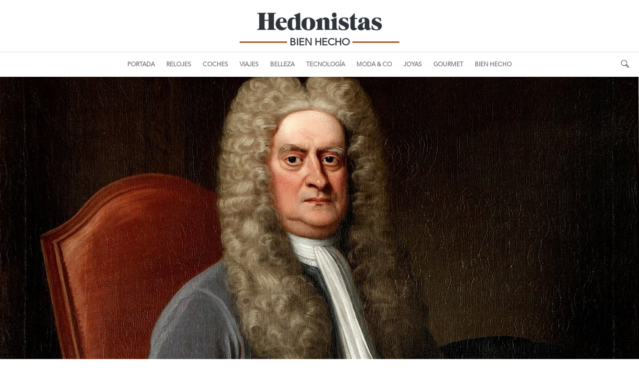

--- FILE ---
content_type: text/html; charset=utf-8
request_url: http://www.hedonistas.com/bien-hecho/isaac-newton-el-fisico-entre-los-fisicos
body_size: 16486
content:
<!doctype html>
<!--[if lt IE 7]><html class="no-js lt-ie9 lt-ie8 lt-ie7" lang=""><![endif]-->
<!--[if IE 7]><html class="no-js lt-ie9 lt-ie8" lang=""><![endif]-->
<!--[if IE 8]><html class="no-js lt-ie9" lang=""><![endif]-->
<html lang="es">
<head>
  <meta charset="utf-8"/>
  <title>Isaac Newton, el físico entre los físicos</title>
  <meta name="description" content="Newton ha sido uno de los científicos más famosos e importantes de toda la historia, un hombre peculiar que dedicó su vida por completo al estudio y que..."/>
  <meta name="robots" content="all"/>
  <link rel="shortcut icon" href="http://www.hedonistas.com/favicon.ico" type="image/x-icon"/>
  <link rel="canonical" href="http://www.hedonistas.com/bien-hecho/isaac-newton-el-fisico-entre-los-fisicos"/>
  <link rel="alternate" type="application/rss+xml" href="http://feeds.ontecnia.com/hedonistascom" title="RSS Hedonistas"/>
  <script  type="text/javascript">var NSHedonistas = NSHedonistas || {};NSHedonistas.cmd = NSHedonistas.cmd || [];</script >
  <meta property="fb:admin" content="1001445186"/>
  <meta property="og:locale" content="es_ES"/>
  <meta property="og:type" content="article"/>
  <meta property="og:title" content="Isaac Newton, el físico entre los físicos"/>
  <meta property="og:url" content="http://www.hedonistas.com/bien-hecho/isaac-newton-el-fisico-entre-los-fisicos"/>
  <meta property="og:image" content="http://imag.hedonistas.com/articulos/retrato-de-isaac-newton.jpg"/>
  <meta property="og:description" content="Newton ha sido uno de los científicos más famosos e importantes de toda la historia, un hombre peculiar que dedicó su vida por completo al estudio y que esquivó una vida de terrateniente para terminar sentando las bases de la ciencia moderna."/>
  <meta name="twitter:site" content="@HedonistasMag"/>
  <meta name="twitter:card" content="summary"/>
  <meta name="twitter:title" content="Isaac Newton, el físico entre los físicos"/>
  <meta name="twitter:url" content="http://www.hedonistas.com/bien-hecho/isaac-newton-el-fisico-entre-los-fisicos"/>
  <meta name="twitter:image" content="http://imag.hedonistas.com/articulos/retrato-de-isaac-newton.jpg"/>
  <meta name="twitter:description" content="Newton ha sido uno de los científicos más famosos e importantes de toda la historia, un hombre peculiar que dedicó su vida por completo al estudio y que esquivó una vida de terrateniente para terminar sentando las bases de la ciencia moderna."/>
  <meta http-equiv="X-UA-Compatible" content="IE=edge,chrome=1" />
  <meta name="viewport" content="width=device-width, initial-scale=1" />
  <link rel="apple-touch-icon" href="http://static.hedonistas.com/apple-touch-icon.png" />
  <style>@charset 'UTF-8';@-ms-viewport{
  width: device-width;
}@font-face{
  font-family: 'Avenir Next LT Pro Regular';
  font-weight: 400;
  font-style: normal;

  src: local('Avenir Next LT Pro Regular'),url(http://static.hedonistas.com/css/webfonts/AvenirNextLTPro-Regular.woff) format('woff');
}@font-face{
  font-family: Hedonistas;
  font-weight: 400;
  font-style: normal;

  src: url(http://static.hedonistas.com/css/webfonts/Grouch.eot?#iefix) format('embedded-opentype'),url(http://static.hedonistas.com/css/webfonts/Grouch.woff) format('woff'),url(http://static.hedonistas.com/css/webfonts/Grouch.ttf) format('truetype'),url(http://static.hedonistas.com/css/webfonts/Grouch.svg#Grouch) format('svg');
}@-ms-viewport{
  width: device-width;
}@font-face{
  font-family: 'Avenir Next LT Pro Regular';
  font-weight: 400;
  font-style: normal;

  src: local('Avenir Next LT Pro Regular'),url(http://static.hedonistas.com/css/webfonts/AvenirNextLTPro-Regular.woff) format('woff');
}@font-face{
  font-family: Hedonistas;
  font-weight: 400;
  font-style: normal;

  src: url(http://static.hedonistas.com/css/webfonts/Grouch.eot?#iefix) format('embedded-opentype'),url(http://static.hedonistas.com/css/webfonts/Grouch.woff) format('woff'),url(http://static.hedonistas.com/css/webfonts/Grouch.ttf) format('truetype'),url(http://static.hedonistas.com/css/webfonts/Grouch.svg#Grouch) format('svg');
}@-ms-viewport{
  width: device-width;
}@font-face{
  font-family: 'Avenir Next LT Pro Regular';
  font-weight: 400;
  font-style: normal;

  src: local('Avenir Next LT Pro Regular'),url(http://static.hedonistas.com/css/webfonts/AvenirNextLTPro-Regular.woff) format('woff');
}@font-face{
  font-family: Hedonistas;
  font-weight: 400;
  font-style: normal;

  src: url(http://static.hedonistas.com/css/webfonts/Grouch.eot?#iefix) format('embedded-opentype'),url(http://static.hedonistas.com/css/webfonts/Grouch.woff) format('woff'),url(http://static.hedonistas.com/css/webfonts/Grouch.ttf) format('truetype'),url(http://static.hedonistas.com/css/webfonts/Grouch.svg#Grouch) format('svg');
}@media only screen and (max-width:320px){
  body.post .intro-header + .image-credits{
    position: relative;

    margin-top: -10px;
  }body .navbar .navbar-brand{
    top: 4px!important;

    background-size: 150px!important;
  }
}h1,
h2,
ul{
  margin-bottom: 10px;
}@-ms-viewport{
  width: device-width;
}@font-face{
  font-family: 'Avenir Next LT Pro Regular';
  font-weight: 400;
  font-style: normal;

  src: local('Avenir Next LT Pro Regular'),url(http://static.hedonistas.com/css/webfonts/AvenirNextLTPro-Regular.woff) format('woff');
}@font-face{
  font-family: Hedonistas;
  font-weight: 400;
  font-style: normal;

  src: url(http://static.hedonistas.com/css/webfonts/Grouch.eot?#iefix) format('embedded-opentype'),url(http://static.hedonistas.com/css/webfonts/Grouch.woff) format('woff'),url(http://static.hedonistas.com/css/webfonts/Grouch.ttf) format('truetype'),url(http://static.hedonistas.com/css/webfonts/Grouch.svg#Grouch) format('svg');
}@media only screen and (max-width:767px){
  .ads-container{
    min-height: 20px;
  }.ads-container .ad{
    min-height: 90px;
  }.navbar .navbar-container{
    border-bottom: none!important;
  }body.post .intro-header + .image-credits{
    margin-bottom: 0;
  }.breadcrumb{
    font-size: 12px;

    margin-top: 12px;
  }.navbar{
    background: #2c3138;
  }.navbar .navbar-collapse{
    border: none;
    box-shadow: none;
  }.navbar button.navbar-toggle{
    border: none;
  }.navbar button.navbar-toggle .icon-bar{
    background: #ffffff;
  }
}@media only screen and (max-width:320px){
  body.post .intro-header + .image-credits{
    position: relative;

    margin-top: -10px;
  }body .navbar .navbar-brand{
    top: 4px!important;

    background-size: 150px!important;
  }.social-container .facebook,
  .social-container .instagram,
  .social-container .twitter{
    margin: 0 15px;
  }
}@-ms-viewport{
  width: device-width;
}@font-face{
  font-family: 'Avenir Next LT Pro Regular';
  font-weight: 400;
  font-style: normal;

  src: local('Avenir Next LT Pro Regular'),url(http://static.hedonistas.com/css/webfonts/AvenirNextLTPro-Regular.woff) format('woff');
}@font-face{
  font-family: Hedonistas;
  font-weight: 400;
  font-style: normal;

  src: url(http://static.hedonistas.com/css/webfonts/Grouch.eot?#iefix) format('embedded-opentype'),url(http://static.hedonistas.com/css/webfonts/Grouch.woff) format('woff'),url(http://static.hedonistas.com/css/webfonts/Grouch.ttf) format('truetype'),url(http://static.hedonistas.com/css/webfonts/Grouch.svg#Grouch) format('svg');
}@media (max-width:767px){
  .main-container{
    padding-top: 78px;
  }.main-container .main-content,
  .navbar-container{
    left: 0;
  }.main-content{
    padding-top: 0!important;
  }.navbar .navbar-brand{
    position: relative;
    top: 0;

    height: 50px;
    margin: 0 auto!important;

    background: url(http://static.hedonistas.com/css/img/logo-white.png) center 18px no-repeat!important;
    background-size: 80%!important;
  }.navbar .nav-content .navbar-collapse{
    padding: 0;

    background: #2c2c2c;
  }.navbar .nav-content .navbar-collapse ul.navbar-nav .nav-logo{
    width: 100%;
    height: 80px;
    margin: 0 auto;

    text-align: center;

    background: url(http://static.hedonistas.com/css/img/logo-white.png) center center no-repeat;
    background-size: 200px;
  }.navbar .nav-content .navbar-collapse ul.navbar-nav .navbar-form{
    position: relative;

    padding: 10px 0;

    border-bottom: 1px solid #6c6c6c!important;
  }.navbar .nav-content .navbar-collapse ul.navbar-nav .navbar-form .form-group{
    position: relative;
    right: 0;

    float: left;

    margin-left: 12px;
  }.navbar .nav-content .navbar-collapse ul.navbar-nav .navbar-form .form-control{
    display: block!important;
    float: left;
    overflow: hidden;

    width: 300px;

    text-align: left;
    text-transform: uppercase;

    color: #ffffff!important;
    border: none;
    background: 0 0;
  }.navbar .nav-content .navbar-collapse ul.navbar-nav .navbar-form .form-control::-webkit-input-placeholder{
    color: #ffffff;
  }.navbar .nav-content .navbar-collapse ul.navbar-nav .navbar-form .form-control:-moz-placeholder{
    color: #ffffff;
  }.navbar .nav-content .navbar-collapse ul.navbar-nav .navbar-form .form-control::-moz-placeholder{
    color: #ffffff;
  }.navbar .nav-content .navbar-collapse ul.navbar-nav .navbar-form .form-control:-ms-input-placeholder{
    color: #ffffff;
  }.navbar .nav-content .navbar-collapse ul.navbar-nav .navbar-form .btn-search{
    position: absolute;
    top: 6px;
    right: 12px;

    width: 22px;

    background: url(http://static.hedonistas.com/css/img/ico_search_inv.png) no-repeat;
  }.navbar .nav-content .navbar-collapse ul.navbar-nav li{
    padding: 0;

    text-align: left;

    border-bottom: 1px solid #6c6c6c;
  }.navbar .nav-content .navbar-collapse ul.navbar-nav li a{
    margin: 10px 0;
    padding: 10px 0 10px 10px;

    color: #ffffff;
    text-shadow: none;
  }.navbar .nav-content .navbar-collapse ul.navbar-nav li a.cat-belleza{
    border-left: 3px solid #df7989!important;
    background: 0 0!important;
  }.navbar .nav-content .navbar-collapse ul.navbar-nav li a.cat-coches{
    border-left: 3px solid #eb4842!important;
    background: 0 0!important;
  }.navbar .nav-content .navbar-collapse ul.navbar-nav li a.cat-gourmet{
    border-left: 3px solid #b4802e!important;
    background: 0 0!important;
  }.navbar .nav-content .navbar-collapse ul.navbar-nav li a.cat-joyas{
    border-left: 3px solid #a42eb4!important;
    background: 0 0!important;
  }.navbar .nav-content .navbar-collapse ul.navbar-nav li a.cat-moda-y-co{
    border-left: 3px solid #55bfc5!important;
    background: 0 0!important;
  }.navbar .nav-content .navbar-collapse ul.navbar-nav li a.cat-relojes{
    border-left: 3px solid #2eb458!important;
    background: 0 0!important;
  }.navbar .nav-content .navbar-collapse ul.navbar-nav li a.cat-tecnologia{
    border-left: 3px solid #2e6ab4!important;
    background: 0 0!important;
  }.navbar .nav-content .navbar-collapse ul.navbar-nav li a.cat-viajes{
    border-left: 3px solid #8bdf79!important;
    background: 0 0!important;
  }.navbar .nav-content .navbar-container .navbar-toggle{
    position: relative;
    z-index: 95;
    top: 27px;
    left: 20px;

    float: left;

    margin: 0;
    padding: 0;
  }.navbar .nav-content .navbar-container .navbar-toggle .icon-bar{
    width: 28px;
    height: 4px;

    border-radius: 200px!important;
  }.navbar .nav-content .navbar-collapse{
    position: fixed;
    z-index: 100;
    top: 0;
    left: -100%;

    overflow: auto;

    width: 80%;
    min-width: 0;
    height: 100%;
    max-height: 100%;
    margin: 0;
    padding-left: 0;
  }.navbar .nav-content .navbar-collapse .navbar-nav{
    width: 100%;
    min-width: 0;
    margin: 0;
  }.navbar .nav-content .navbar-collapse .navbar-nav > li{
    display: block;
  }.navbar .nav-content .navbar-collapse .navbar-form{
    overflow: hidden;

    width: 100%;
    margin: 8px 0;

    text-align: center;
  }.navbar .nav-content .navbar-collapse .navbar-form .form-control{
    text-align: center;
  }
}@media only screen and (max-width:320px){
  body .category-line + .category-name span.category-name-span{
    font-size: 13px!important;
  }body.post .intro-header + .image-credits{
    position: relative;

    margin-top: -10px;
  }body .navbar .navbar-brand{
    top: 4px!important;

    background-size: 150px!important;
  }body .category-line{
    font-size: 13px;

    width: 160px;
  }
}h1,
h2{
  font-family: inherit;
  font-weight: 500;
  line-height: 1.1;

  margin-top: 20px;
  margin-bottom: 10px;

  color: inherit;
}h2{
  font-size: 30px;
}@-ms-viewport{
  width: device-width;
}@font-face{
  font-family: 'Avenir Next LT Pro Regular';
  font-weight: 400;
  font-style: normal;

  src: local('Avenir Next LT Pro Regular'),url(http://static.hedonistas.com/css/webfonts/AvenirNextLTPro-Regular.woff) format('woff');
}@font-face{
  font-family: Hedonistas;
  font-weight: 400;
  font-style: normal;

  src: url(http://static.hedonistas.com/css/webfonts/Grouch.eot?#iefix) format('embedded-opentype'),url(http://static.hedonistas.com/css/webfonts/Grouch.woff) format('woff'),url(http://static.hedonistas.com/css/webfonts/Grouch.ttf) format('truetype'),url(http://static.hedonistas.com/css/webfonts/Grouch.svg#Grouch) format('svg');
}.main-container .main-content h2.subheading{
  font-size: 14px!important;

  display: inline;

  color: #7d7d7d;
}body.post article .subheading{
  font-family: 'Noticia Text','Times New Roman',Times,serif;
  font-size: 18px;
  line-height: 24px;

  margin: 10px 0;

  color: #656565;
}body.post article .article-text p{
  margin-bottom: 40px;
}body.post article .article-text{
  font-size: 18px;
  line-height: 28px;

  color: #525252;
}

/* JWPLAYER */
/* 7896 */
body.post article .article-text .jwplayer{
  margin-bottom: 20px;
}

body.post .social-share{
  float: left;

  width: 100%;
  margin: 10px 0 20px;

  color: #ffffff;
}body.post .social-share .ss{
  display: block;
  float: left;

  width: 130px;
  height: 35px;
  margin: 0 5px 5px 0;
}body.post .social-share .ss .share{
  font-size: 12px;
  line-height: 37px;

  position: relative;
  top: 0;
  left: 0;

  display: block;

  width: 100%;
  height: 100%;
  padding-left: 20px;

  text-align: center;

  color: #ffffff;
}body.post .social-share .facebook{
  background: url(http://static.hedonistas.com/css/img/social/facebook.png) 15px center no-repeat #3b5998;
  background-size: 10px;
}body.post .social-share .twitter{
  background: url(http://static.hedonistas.com/css/img/social/twitter.png) 12px center no-repeat #00aced;
  background-size: 25px;
}body.post .social-share .pinterest{
  background: url(http://static.hedonistas.com/css/img/social/pinterest.png) 12px center no-repeat #cb2027;
  background-size: 14px;
}body.post .total-shares{
  font-size: 12px;

  position: relative;

  padding: 0 15px;

  color: #ffffff;
  background: #cccccc;
}body.post .total-shares span{
  position: absolute;

  display: inline-block;
}body.post .total-shares .number{
  font-size: 21px;

  top: 5px;
  left: 10px;

  display: block;

  min-width: 40px;

  text-align: center;
}body.post .total-shares .text{
  top: 10px;
  right: 6px;
}@-ms-viewport{
  width: device-width;
}@font-face{
  font-family: 'Avenir Next LT Pro Regular';
  font-weight: 400;
  font-style: normal;

  src: local('Avenir Next LT Pro Regular'),url(http://static.hedonistas.com/css/webfonts/AvenirNextLTPro-Regular.woff) format('woff');
}@font-face{
  font-family: Hedonistas;
  font-weight: 400;
  font-style: normal;

  src: url(http://static.hedonistas.com/css/webfonts/Grouch.eot?#iefix) format('embedded-opentype'),url(http://static.hedonistas.com/css/webfonts/Grouch.woff) format('woff'),url(http://static.hedonistas.com/css/webfonts/Grouch.ttf) format('truetype'),url(http://static.hedonistas.com/css/webfonts/Grouch.svg#Grouch) format('svg');
}.form-control,
article,
header,
nav{
  display: block;
}.form-control,
body{
  background-color: #ffffff;
}.navbar-toggle,
a{
  background-color: transparent;
}@media only screen and (max-width:480px){
  body.post .intro-header + .image-credits{
    position: relative;

    margin-top: -10px;
  }body .navbar .navbar-brand{
    top: 0;

    background-position: center 23px!important;
    background-size: 220px!important;
  }body.post .intro-header{
    overflow: hidden;

    height: 47vw;
    margin-bottom: 20px;
  }body.post article .article-title{
    font-size: 24px;

    letter-spacing: -1px;
  }
}.breadcrumb,
.nav{
  list-style: none;
}.navbar-fixed-top .navbar-collapse{
  max-height: 340px;
}*,
:after,
:before{
  -webkit-box-sizing: border-box;
     -moz-box-sizing: border-box;
          box-sizing: border-box;
}html{
  font-family: sans-serif;
  font-size: 10px;

  -webkit-text-size-adjust: 100%;
      -ms-text-size-adjust: 100%;
}button,
h1,
input{
  font-family: inherit;
}a{
  text-decoration: none;

  color: #337ab7;
}h1{
  margin: .67em 0;
}img{
  vertical-align: middle;

  border: 0;
}button,
input{
  font: inherit;

  margin: 0;

  color: inherit;
}button{
  overflow: visible;

  text-transform: none;

  -webkit-appearance: button;
}button::-moz-focus-inner,
input::-moz-focus-inner{
  padding: 0;

  border: 0;
}body{
  font-family: 'Avenir Next LT Pro Regular',Arial,Helvetica,sans-serif;
  font-size: 14px;
  line-height: 1.42857143;

  margin: 0;

  color: #333333;
}.form-control,
.navbar-toggle{
  background-image: none;
}button,
input{
  font-size: inherit;
  line-height: inherit;
}.sr-only{
  position: absolute;

  overflow: hidden;
  clip: rect(0,0,0,0);

  width: 1px;
  height: 1px;
  margin: -1px;
  padding: 0;

  border: 0;
}.col-md-10,
.nav > li,
.nav > li > a,
.navbar{
  position: relative;
}.col-md-10,
.container{
  padding-right: 15px;
  padding-left: 15px;
}h1,
ul{
  margin-bottom: 10px;
}h1{
  font-size: 36px;
  font-weight: 500;
  line-height: 1.1;

  margin-top: 20px;

  color: inherit;
}p{
  margin: 0 0 10px;
}ul{
  margin-top: 0;
}ul ul{
  margin-bottom: 0;
}.container{
  margin-right: auto;
  margin-left: auto;
}@media (min-width:768px){
  .container{
    width: 750px;
  }
}@media (min-width:992px){
  .container{
    width: 970px;
  }
}@media (min-width:1200px){
  .container{
    width: 1170px;
  }
}.row{
  margin-right: -15px;
  margin-left: -15px;
}.col-md-10{
  min-height: 1px;
}@media (min-width:992px){
  .col-md-10{
    float: left;

    width: 83.33333333%;
  }.col-md-offset-1{
    margin-left: 8.33333333%;
  }
}.form-control{
  font-size: 14px;
  line-height: 1.42857143;

  width: 100%;
  height: 34px;
  padding: 6px 12px;

  color: #555555;
  border: 1px solid #cccccc;
  border-radius: 4px;
  -webkit-box-shadow: inset 0 1px 1px rgba(0,0,0,.075);
          box-shadow: inset 0 1px 1px rgba(0,0,0,.075);
}.form-control::-moz-placeholder{
  opacity: 1;
  color: #999999;
}.form-control:-ms-input-placeholder{
  color: #999999;
}.form-control::-webkit-input-placeholder{
  color: #999999;
}.form-group{
  margin-bottom: 15px;
}.collapse{
  display: none;
  visibility: hidden;
}.collapse.in,
.nav > li,
.nav > li > a{
  display: block;
}.collapse.in{
  visibility: visible;
}.nav{
  margin-bottom: 0;
  padding-left: 0;
}.nav > li > a{
  padding: 10px 15px;
}.navbar,
.navbar-toggle{
  border: 1px solid transparent;
}.navbar-form{
  border-bottom: 1px solid transparent;
}.navbar{
  min-height: 50px;
  margin-bottom: 20px;
}.navbar-collapse{
  overflow-x: visible;

  padding-right: 15px;
  padding-left: 15px;

  border-top: 1px solid transparent;
  -webkit-box-shadow: inset 0 1px 0 rgba(255,255,255,.1);
          box-shadow: inset 0 1px 0 rgba(255,255,255,.1);

  -webkit-overflow-scrolling: touch;
}.navbar-collapse.in{
  overflow-y: auto;
}@media (min-width:768px){
  .navbar{
    border-radius: 4px;
  }.navbar-collapse{
    width: auto;

    border-top: 0;
    -webkit-box-shadow: none;
            box-shadow: none;
  }.navbar-collapse.collapse{
    display: block!important;
    visibility: visible!important;
    overflow: visible!important;

    height: auto!important;
    padding-bottom: 0;
  }.navbar-collapse.in{
    overflow-y: visible;
  }.navbar-fixed-top .navbar-collapse{
    padding-right: 0;
    padding-left: 0;
  }.navbar-fixed-top{
    border-radius: 0;
  }
}@media (max-device-width:480px)and (orientation:landscape){
  .navbar-fixed-top .navbar-collapse{
    max-height: 200px;
  }
}.navbar-fixed-top{
  position: fixed;
  z-index: 1030;
  top: 0;
  right: 0;
  left: 0;

  border-width: 0 0 1px;
}.navbar-brand{
  font-size: 18px;
  line-height: 20px;

  float: left;

  height: 50px;
  padding: 15px;
}.navbar-toggle{
  position: relative;

  float: right;

  margin-top: 8px;
  margin-right: 15px;
  margin-bottom: 8px;
  padding: 9px 10px;

  border-radius: 4px;
}.navbar-toggle .icon-bar{
  display: block;

  width: 22px;
  height: 2px;

  border-radius: 1px;
}.navbar-toggle .icon-bar + .icon-bar{
  margin-top: 4px;
}.navbar-nav{
  margin: 7.5px -15px;
}.navbar-nav > li > a{
  line-height: 20px;

  padding-top: 10px;
  padding-bottom: 10px;
}@media (min-width:768px){
  .navbar-toggle{
    display: none;
  }.navbar-nav{
    float: left;

    margin: 0;
  }.navbar-nav > li{
    float: left;
  }.navbar-nav > li > a{
    padding-top: 15px;
    padding-bottom: 15px;
  }
}.navbar-form{
  margin: 8px -15px;
  padding: 10px 15px;

  border-top: 1px solid transparent;
  -webkit-box-shadow: inset 0 1px 0 rgba(255,255,255,.1),0 1px 0 rgba(255,255,255,.1);
          box-shadow: inset 0 1px 0 rgba(255,255,255,.1),0 1px 0 rgba(255,255,255,.1);
}@media (min-width:768px){
  .navbar-form .form-group{
    display: inline-block;

    margin-bottom: 0;

    vertical-align: middle;
  }.navbar-form .form-control{
    display: inline-block;

    width: auto;

    vertical-align: middle;
  }.navbar-form{
    width: auto;
    margin-right: 0;
    margin-left: 0;
    padding-top: 0;
    padding-bottom: 0;

    border: 0;
    -webkit-box-shadow: none;
            box-shadow: none;
  }.navbar-right{
    float: right!important;

    margin-right: -15px;
  }
}@media (max-width:767px){
  .navbar-form .form-group{
    margin-bottom: 5px;
  }
}.navbar-default{
  border-color: #e7e7e7;
  background-color: #f8f8f8;
}.navbar-default .navbar-brand,
.navbar-default .navbar-nav > li > a{
  color: #777777;
}.navbar-default .navbar-toggle{
  border-color: #dddddd;
}.navbar-default .navbar-toggle .icon-bar{
  background-color: #888888;
}.navbar-default .navbar-collapse,
.navbar-default .navbar-form{
  border-color: #e7e7e7;
}.breadcrumb{
  margin-bottom: 20px;
  padding: 8px 15px;

  border-radius: 4px;
  background-color: #f5f5f5;
}.container:after,
.container:before,
.nav:after,
.nav:before,
.navbar-collapse:after,
.navbar-collapse:before,
.navbar:after,
.navbar:before,
.row:after,
.row:before{
  display: table;

  content: ' ';
}.container:after,
.nav:after,
.navbar-collapse:after,
.navbar:after,
.row:after{
  clear: both;
}.visible-sm-block,
.visible-xs-block{
  display: none!important;
}@-ms-viewport{
  width: device-width;
}@media (max-width:767px){
  .visible-xs-block{
    display: block!important;
  }
}@media (min-width:768px)and (max-width:991px){
  .visible-sm-block{
    display: block!important;
  }
}@font-face{
  font-family: 'Avenir Next LT Pro Regular';
  font-weight: 400;
  font-style: normal;

  src: local('Avenir Next LT Pro Regular'),url(http://static.hedonistas.com/css/webfonts/AvenirNextLTPro-Regular.woff) format('woff');
}@font-face{
  font-family: Hedonistas;
  font-weight: 400;
  font-style: normal;

  src: url(http://static.hedonistas.com/css/webfonts/Grouch.eot?#iefix) format('embedded-opentype'),url(http://static.hedonistas.com/css/webfonts/Grouch.woff) format('woff'),url(http://static.hedonistas.com/css/webfonts/Grouch.ttf) format('truetype'),url(http://static.hedonistas.com/css/webfonts/Grouch.svg#Grouch) format('svg');
}.navbar,
:focus,
form.navbar-form{
  box-shadow: none!important;
}@media (min-width:768px) and (max-width:991px){
  body .container{
    width: 750px;
  }
}@media (min-width:992px) and (max-width:1199px){
  body .container{
    width: 970px;
  }
}@media (min-width:1200px){
  body .container{
    width: 1170px;
  }
}.navbar{
  margin: 0 auto!important;

  border: none!important;
  -webkit-border-radius: 0;
     -moz-border-radius: 0;
          border-radius: 0;
  background-image: none!important;

      -ms-border-radius: 0;
       -o-border-radius: 0;
}.navbar .navbar-container{
  width: 100%;
  height: 80px;

  text-align: center!important;

  color: #2c3138;
  border-bottom: 1px solid #e2e2e2;
}.navbar .navbar-container .navbar-brand{
  line-height: 60px;

  display: block;
  float: none;

  max-width: 390px;
  height: 67px;
  margin: 25px auto 0;

  text-align: center!important;
  text-indent: -9997px;
}.navbar .navbar-nav{
  display: inline-block;
  float: none;
}.navbar .navbar-collapse{
  text-align: center;

  border-top: 0;
}form.navbar-form{
  padding-top: 0;

  border: none!important;
}body .breadcrumb{
  font-size: 14px;

  margin: 10px 0 20px;
  padding: 0;

  color: #f07060;
  border-radius: 4px;
  background-color: transparent;
}@media (max-width:767px){
  body .breadcrumb{
    margin-top: 12px;
  }
}body .breadcrumb a{
  color: #f07060;
}body input,
body input.form-control{
  resize: none;

  -webkit-border-radius: 0;
     -moz-border-radius: 0;
          border-radius: 0;

  -webkit-appearance: none!important;
      -ms-border-radius: 0;
       -o-border-radius: 0;
}body .category-line{
  width: 320px;
  height: 3px;
  margin: 8px auto 0;

  background: #b3b3b3;
}body .category-line + .category-name{
  display: block!important;

  margin: -15px auto 0;
}body .category-line + .category-name span.category-name-span{
  font-size: 20px;
  font-weight: 700;
  line-height: 31px;

  display: inline;

  margin: 0;
  padding: 0 5px;

  text-transform: uppercase;

  color: #2c3138;
  background: #ffffff;
}body .notification.cookie{
  font-size: 9px;

  position: fixed;
  z-index: 99999999;
  bottom: 0;
  left: 0;

  width: 100%;
  margin: 0 auto;
  padding: 10px;

  color: #eeeeee;
  background: #17222e;
}body .notification.cookie p{
  margin: 0;
}.social-container{
  display: table;

  width: 100%;
  margin: 0 auto;
  padding: 20px 0;

  text-align: center;
}body .notification.cookie p a{
  color: rgba(255,192,0,.85);
}body a{
  text-decoration: none!important;

  color: #333333;
}:focus{
  outline: 0!important;
}.social-container .facebook,
.social-container .instagram,
.social-container .twitter{
  display: inline-block;

  width: 30px;
  height: 30px;
  margin: 0 20px;

  opacity: 1;
  background-position: center!important;
}.social-container a{
  display: block;

  width: 100%;
  height: 100%;
}.social-container .twitter a{
  background: url(http://static.hedonistas.com/css/img/social/twitter.png) 0 2px no-repeat!important;
  background-size: 25px!important;
}.social-container .facebook a{
  background: url(http://static.hedonistas.com/css/img/social/facebook.png) center no-repeat!important;
  background-size: 12px!important;
}.social-container .instagram a{
  background: url(http://static.hedonistas.com/css/img/social/instagram.png) center no-repeat!important;
  background-size: 25px!important;
}.author{
  font-family: 'Noticia Text','Times New Roman',Times,serif;
}.cat-belleza{
  color: #ffffff;
  background: #df7989!important;
}.cat-bien-hecho{
  color: #ffffff;
  background: #b4592e!important;
}.cat-coches{
  color: #ffffff;
  background: #eb4842!important;
}.cat-gourmet{
  color: #ffffff;
  background: #b4802e!important;
}.cat-joyas{
  color: #ffffff;
  background: #a42eb4!important;
}.cat-moda-y-co{
  color: #ffffff;
  background: #55bfc5!important;
}.cat-relojes{
  color: #ffffff;
  background: #2eb458!important;
}.cat-tecnologia{
  color: #ffffff;
  background: #2e6ab4!important;
}.cat-viajes{
  color: #ffffff;
  background: #8bdf79!important;
}.navbar{
  background: #ffffff;
}.navbar .navbar-brand{
  background: url(http://static.hedonistas.com/css/img/logo.png) center 0 no-repeat;
  background-size: 98%;
}.navbar form.navbar-form{
  position: absolute;
  right: 0;
}.navbar form.navbar-form .form-group{
  position: absolute;
  top: 0;
  right: 40px;
}.navbar form.navbar-form .form-group .form-control{
  z-index: 2;

  width: 0;
  height: 30px;
  margin-right: 20px;
  padding: 0;

  border: 1px solid transparent;
  border-radius: 0!important;

  -webkit-appearance: none!important;
}.navbar form.navbar-form .btn-search{
  position: relative;

  display: inline-block;

  width: 20px;
  height: 40px;
  margin: 7px 20px 0 0;

  border: none;
  background: url(http://static.hedonistas.com/css/img/ico_search.png) 4px 0 no-repeat;
  background-size: 80%;
}.navbar ul.navbar-nav{
  font-size: 13px;

  width: 100%;
  height: 49px;
  margin: 0;

  text-align: center;
  text-transform: uppercase;
}.navbar ul.navbar-nav li{
  font-size: 12px;

  display: inline-block;
  float: none;

  padding: 0 10px;
}.navbar ul.navbar-nav li a{
  font-weight: 700;

  padding: 15px 0;

  background-color: transparent!important;
  text-shadow: none!important;
}.main-container{
  overflow: hidden;

  margin: 0 auto;
  padding-top: 70px;
}.main-container .main-content{
  position: relative;
  left: 0;

  padding-top: 64px;
}.navbar-container{
  position: relative;
  left: 0;
}@media (max-width:767px){
  .main-container{
    padding-top: 78px;
  }.main-container .main-content,
  .navbar-container{
    left: 0;
  }.main-content{
    padding-top: 0!important;
  }.navbar .navbar-brand{
    position: relative;
    top: 0;

    height: 50px;
    margin: 0 auto!important;

    background: url(http://static.hedonistas.com/css/img/logo-white.png) center 18px no-repeat!important;
    background-size: 80%!important;
  }.navbar .nav-content .navbar-collapse{
    padding: 0;

    background: #2c2c2c;
  }.navbar .nav-content .navbar-collapse ul.navbar-nav .nav-logo{
    width: 100%;
    height: 80px;
    margin: 0 auto;

    text-align: center;

    background: url(http://static.hedonistas.com/css/img/logo-white.png) center center no-repeat;
    background-size: 200px;
  }.navbar .nav-content .navbar-collapse ul.navbar-nav .navbar-form{
    position: relative;

    padding: 10px 0;

    border-bottom: 1px solid #6c6c6c!important;
  }.navbar .nav-content .navbar-collapse ul.navbar-nav .navbar-form .form-group{
    position: relative;
    right: 0;

    float: left;

    margin-left: 12px;
  }.navbar .nav-content .navbar-collapse ul.navbar-nav .navbar-form .form-control{
    display: block!important;
    float: left;
    overflow: hidden;

    width: 300px;

    text-align: left;
    text-transform: uppercase;

    color: #ffffff!important;
    border: none;
    background: 0 0;
  }.navbar .nav-content .navbar-collapse ul.navbar-nav .navbar-form .form-control::-webkit-input-placeholder{
    color: #ffffff;
  }.navbar .nav-content .navbar-collapse ul.navbar-nav .navbar-form .form-control:-moz-placeholder{
    color: #ffffff;
  }.navbar .nav-content .navbar-collapse ul.navbar-nav .navbar-form .form-control::-moz-placeholder{
    color: #ffffff;
  }.navbar .nav-content .navbar-collapse ul.navbar-nav .navbar-form .form-control:-ms-input-placeholder{
    color: #ffffff;
  }.navbar .nav-content .navbar-collapse ul.navbar-nav .navbar-form .btn-search{
    position: absolute;
    top: 6px;
    right: 12px;

    width: 22px;

    background: url(http://static.hedonistas.com/css/img/ico_search_inv.png) no-repeat;
  }.navbar .nav-content .navbar-collapse ul.navbar-nav li{
    padding: 0;

    text-align: left;

    border-bottom: 1px solid #6c6c6c;
  }.navbar .nav-content .navbar-collapse ul.navbar-nav li.social-container{
    position: relative;
    top: 20px;

    width: 100%;
    margin: 0 auto;

    border-bottom: none;
  }.navbar .nav-content .navbar-collapse ul.navbar-nav li.social-container ul{
    width: 100%;
    margin: 0 auto;
    padding: 0;

    list-style: none!important;

    text-align: center;
  }.navbar .nav-content .navbar-collapse ul.navbar-nav li.social-container ul li{
    border-bottom: none!important;
  }.navbar .nav-content .navbar-collapse ul.navbar-nav li.social-container ul li a{
    display: block;

    width: 100%;
    height: 100%;
  }.navbar .nav-content .navbar-collapse ul.navbar-nav li.social-container ul .facebook,
  .navbar .nav-content .navbar-collapse ul.navbar-nav li.social-container ul .instagram,
  .navbar .nav-content .navbar-collapse ul.navbar-nav li.social-container ul .twitter{
    margin: 0 10px;
  }.navbar .nav-content .navbar-collapse ul.navbar-nav li a{
    margin: 10px 0;
    padding: 10px 0 10px 10px;

    color: #ffffff;
    text-shadow: none;
  }.navbar .nav-content .navbar-collapse ul.navbar-nav li a.cat-belleza{
    border-left: 3px solid #df7989!important;
    background: 0 0!important;
  }.navbar .nav-content .navbar-collapse ul.navbar-nav li a.cat-bien-hecho{
    border-left: 3px solid #b4592e!important;
    background: 0 0!important;
  }.navbar .nav-content .navbar-collapse ul.navbar-nav li a.cat-coches{
    border-left: 3px solid #eb4842!important;
    background: 0 0!important;
  }.navbar .nav-content .navbar-collapse ul.navbar-nav li a.cat-gourmet{
    border-left: 3px solid #b4802e!important;
    background: 0 0!important;
  }.navbar .nav-content .navbar-collapse ul.navbar-nav li a.cat-joyas{
    border-left: 3px solid #a42eb4!important;
    background: 0 0!important;
  }.navbar .nav-content .navbar-collapse ul.navbar-nav li a.cat-moda-y-co{
    border-left: 3px solid #55bfc5!important;
    background: 0 0!important;
  }.navbar .nav-content .navbar-collapse ul.navbar-nav li a.cat-relojes{
    border-left: 3px solid #2eb458!important;
    background: 0 0!important;
  }.navbar .nav-content .navbar-collapse ul.navbar-nav li a.cat-tecnologia{
    border-left: 3px solid #2e6ab4!important;
    background: 0 0!important;
  }.navbar .nav-content .navbar-collapse ul.navbar-nav li a.cat-viajes{
    border-left: 3px solid #8bdf79!important;
    background: 0 0!important;
  }.navbar .nav-content .navbar-container .navbar-toggle{
    position: relative;
    z-index: 95;
    top: 27px;
    left: 20px;

    float: left;

    margin: 0;
    padding: 0;
  }.navbar .nav-content .navbar-container .navbar-toggle .icon-bar{
    width: 28px;
    height: 4px;

    border-radius: 200px!important;
  }.navbar .nav-content .navbar-collapse{
    position: fixed;
    z-index: 100;
    top: 0;
    left: -100%;

    overflow: auto;

    width: 80%;
    min-width: 0;
    height: 100%;
    max-height: 100%;
    margin: 0;
    padding-left: 0;
  }.navbar .nav-content .navbar-collapse .navbar-nav{
    width: 100%;
    min-width: 0;
    margin: 0;
  }.navbar .nav-content .navbar-collapse .navbar-nav > li{
    display: block;
  }.navbar .nav-content .navbar-collapse .navbar-form{
    overflow: hidden;

    width: 100%;
    margin: 8px 0;

    text-align: center;
  }.navbar .nav-content .navbar-collapse .navbar-form .form-control{
    text-align: center;
  }
}body.post{
  font-size: 18px;

  color: #404040;
}body.post .intro-header{
  margin-bottom: 50px;
  padding-top: 2px;

  background: center center no-repeat;
  -webkit-background-size: cover;
     -moz-background-size: cover;
       -o-background-size: cover;
          background-size: cover;
}body.post .intro-header + .image-credits{
  font-size: 12px;

  margin-top: -25px;
  margin-bottom: 30px;

  color: #ababab;
}@media (min-width:768px) and (max-width:991px){
  body.post .intro-header + .image-credits{
    margin-bottom: 15px;
  }
}body.post .intro-header img{
  width: 100%;
  height: auto;
}body.post article .article-title{
  font-family: Hedonistas,Arial,Helvetica,sans-serif;
  font-size: 52px;

  margin: 0 0 20px;

  letter-spacing: -2px;
}body.post article .meta{
  margin: 10px 0;
}body.post article .meta .tag{
  font-size: 11px;
  line-height: 18px;

  display: inline-block;
  float: left;

  margin-right: 10px;
  padding: 2px 10px 0;

  text-transform: uppercase;
}body.post article .meta .author-date{
  display: table;

  width: 100%;
  padding-top: 12px;
}body.post article .meta .author{
  font-size: 14px;

  display: inline-block;

  margin: 0 10px 0 0;
}body.post article .meta .date{
  font-size: 12px;

  display: inline-block;

  color: #595959;
}@media only screen and (min-width:768px){
  body.post .ads-container{
    min-height: 20px;
  }body.post .ads-container .ad{
    min-height: 90px;
  }
}body.post:not(.marcas) .navbar-brand{
  width: 250px!important;
  height: 50px!important;

  background-size: 250px!important;
}@media (max-width:320px){
  body.post:not(.marcas) .navbar .navbar-brand{
    background-size: 150px!important;
  }
}@media (max-width:479px) and (min-width:321px){
  body.post:not(.marcas) .navbar .navbar-brand{
    background-size: 220px!important;
  }
}@media (max-width:479px){
  body.post:not(.marcas) .navbar .navbar-brand{
    background-position-y: 15px!important;
  }
}@media (min-width:480px) and (max-width:767px){
  body.post:not(.marcas) .navbar .navbar-brand{
    background-position-y: 10px!important;
  }
}@media only screen and (min-width:1280px){
  .main-container,
  .navbar{
    max-width: 1280px;
  }.navbar{
    margin: 0 auto!important;
  }body.post .intro-header{
    height: 602px;
  }
}body.background-ad .container,
body.background-ad .navbar,
body.background-ad.post.articulos .related-news .container{
  max-width: 1000px;
}@media only screen and (max-width:1280px){
  body.post .intro-header{
    height: 47vw;
  }body .breadcrumb,
  body.post .intro-header + .image-credits{
    margin-left: 15px;
  }article .container .breadcrumb{
    margin-left: 0;
  }
}@media only screen and (max-width:991px){
  body .navbar ul.navbar-nav li{
    font-size: 11px;

    padding: 0 2px;
  }
}@media only screen and (max-width:767px){
  .ads-container{
    min-height: 20px;
  }.ads-container .ad{
    min-height: 90px;
  }.navbar .navbar-container{
    border-bottom: none!important;
  }body.post .intro-header + .image-credits{
    margin-bottom: 0;
  }.breadcrumb{
    font-size: 12px;

    margin-top: 12px;
  }.navbar{
    background: #2c3138;
  }.navbar .navbar-collapse{
    border: none;
    box-shadow: none;
  }.navbar button.navbar-toggle{
    border: none;
  }.navbar button.navbar-toggle .icon-bar{
    background: #ffffff;
  }body .category-line{
    margin: 14px auto 0;
  }body .category-line + .category-name{
    font-size: 14px;

    margin-top: -12px;
  }body .category-line + .category-name span.category-name-span{
    font-size: 19px;
    line-height: 24px;

    color: #ffffff;
    background: #2c3138;
  }
}@media only screen and (max-width:480px){
  body.post .intro-header + .image-credits{
    position: relative;

    margin-top: -10px;
  }body.post article .meta .tag{
    display: table;

    margin-bottom: 10px;
  }body.post article .meta .author-date{
    padding-top: 2px;
  }body.post article .meta .author{
    margin-left: 0;
  }body .navbar .navbar-brand{
    top: 0;

    background-position: center 23px!important;
    background-size: 220px!important;
  }body.post .intro-header{
    overflow: hidden;

    height: 47vw;
    margin-bottom: 20px;
  }body.post article .article-title{
    font-size: 24px;

    letter-spacing: -1px;
  }
}@media only screen and (max-width:375px){
  body.post .intro-header + .image-credits{
    position: relative;

    margin-top: -10px;
  }
}@media only screen and (max-width:320px){
  body .category-line + .category-name span.category-name-span{
    font-size: 13px!important;
  }body.post .intro-header + .image-credits{
    position: relative;

    margin-top: -10px;
  }body .navbar .navbar-brand{
    top: 4px!important;

    background-size: 150px!important;
  }body .category-line{
    font-size: 13px;

    width: 160px;
  }.social-container .facebook,
  .social-container .instagram,
  .social-container .twitter{
    margin: 0 15px;
  }
}@media all and (-ms-high-contrast:none),(-ms-high-contrast:active){
  .navbar{
    width: 100%!important;
  }
}@media only screen and (min-width:768px){
  .ads-container{
    min-height: 20px;
  }.ads-container .ad{
    min-height: 90px;
  }
}body.post .ads-container{
  min-height: 18px;
}.ads-container{
  width: 100%;
  min-height: 20px;
  margin-top: 20px;
  margin-bottom: 20px;
}.ads-container .ad{
  display: table;

  margin: 20px auto 10px;
  padding: 0;
}.ads-container:empty{
  margin: 0;
}@media only screen and (max-width:767px){
  .ads-container{
    min-height: 20px;
    margin-top: 20px;
  }.ads-container .ad{
    min-height: 90px;
  }.ads-container:empty,
  body.post .ads-container:empty{
    min-height: 0;
    margin: 0;
  }
}@media only screen and (max-width:970px){
  .ads-container .ad{
    width: 728px;
  }
}@media only screen and (max-width:768px){
  .ads-container .ad{
    width: 300px;
  }
}@media only screen and (max-width:320px){
  body.index .ads-container{
    min-height: 0;
  }
}body.background-ad #div-gpt-ad-background{
  height: 0!important;
}body.background-ad .navbar{
  position: inherit;

  margin: 0 auto!important;
}body.background-ad .navbar form.navbar-form{
  position: relative;
}body.background-ad .main-container,
body.background-ad .main-content{
  max-width: 1000px;
  padding-top: 0;

  background: #ffffff;
}body.background-ad.post.articulos .breadcrumb{
  margin-top: 0;
}@media (min-width:1000px){
  body.background-ad.post .intro-header{
    height: 482px;
  }body.background-ad.index section.threecolumns .lg-gutter-row .article .no-gutter .image .img-responsive{
    min-height: 145px;
  }body.background-ad.index .lg-gutter-row .col-md-4{
    padding-right: 8px!important;
    padding-left: 8px!important;
  }body.background-ad.index .lg-gutter-row .col-md-4:first-child{
    padding-right: 16px!important;
    padding-left: 0!important;
  }body.background-ad.index .lg-gutter-row .col-md-4:last-child{
    padding-right: 0!important;
    padding-left: 16px!important;
  }body.background-ad.index .lg-gutter-more-row .col-md-3{
    padding: 0 6px!important;
  }body.background-ad.index .lg-gutter-more-row .col-md-3:first-child{
    padding-right: 10px!important;
    padding-left: 0!important;
  }body.background-ad.index .lg-gutter-more-row .col-md-3:last-child{
    padding-right: 0!important;
    padding-left: 10px!important;
  }body.background-ad.index .slider{
    padding: 0;
  }body.background-ad.index .category-row .featured-by-category .article-container .image .title a{
    font-size: 18px!important;

    display: block;
  }body.background-ad.index .category-row .category-break{
    width: 100%!important;
    margin: 0;
  }body.background-ad.index .category-row .more-by-category .item-title .title a{
    font-size: 12px;
    line-height: 18px;

    display: table;

    margin-bottom: 9px;
  }body.background-ad .title-container{
    font-size: 12px;

    display: block;
    float: right;

    width: calc(100% - 165px);
    margin-top: -4px;
  }body.background-ad .breadcrumb,
  body.background-ad .category-snippet,
  body.background-ad section.search-snippet,
  body.background-ad.post .intro-header + .image-credits{
    margin-left: 0;
  }
}#div-gpt-ad-background{
  font-size: 0!important;
}body.background-ad-fixed .navbar{
  position: fixed!important;
}body.background-ad-fixed .main-container .main-content{
  padding-top: 154px!important;
}
</style>
  
        <!-- Google Tag Manager -->
        <script>(function(w,d,s,l,i){w[l]=w[l]||[];w[l].push({'gtm.start':
        new Date().getTime(),event:'gtm.js'});var f=d.getElementsByTagName(s)[0],
        j=d.createElement(s),dl=l!='dataLayer'?'&l='+l:'';j.async=true;j.src=
        'https://www.googletagmanager.com/gtm.js?id='+i+dl;f.parentNode.insertBefore(j,f);
        })(window,document,'script','dataLayer','GTM-M42Q3B6V');</script>
        <!-- End Google Tag Manager -->
        </script>
  
  <script type="text/javascript">window.gdprAppliesGlobally=false;(function(){function n(e){if(!window.frames[e]){if(document.body&&document.body.firstChild){var t=document.body;var r=document.createElement("iframe");r.style.display="none";r.name=e;r.title=e;t.insertBefore(r,t.firstChild)}else{setTimeout(function(){n(e)},5)}}}function e(r,a,o,s,c){function e(e,t,r,n){if(typeof r!=="function"){return}if(!window[a]){window[a]=[]}var i=false;if(c){i=c(e,n,r)}if(!i){window[a].push({command:e,version:t,callback:r,parameter:n})}}e.stub=true;e.stubVersion=2;function t(n){if(!window[r]||window[r].stub!==true){return}if(!n.data){return}var i=typeof n.data==="string";var e;try{e=i?JSON.parse(n.data):n.data}catch(t){return}if(e[o]){var a=e[o];window[r](a.command,a.version,function(e,t){var r={};r[s]={returnValue:e,success:t,callId:a.callId};n.source.postMessage(i?JSON.stringify(r):r,"*")},a.parameter)}}if(typeof window[r]!=="function"){window[r]=e;if(window.addEventListener){window.addEventListener("message",t,false)}else{window.attachEvent("onmessage",t)}}}e("__uspapi","__uspapiBuffer","__uspapiCall","__uspapiReturn");n("__uspapiLocator");e("__tcfapi","__tcfapiBuffer","__tcfapiCall","__tcfapiReturn");n("__tcfapiLocator");(function(e){var t=document.createElement("link");t.rel="preconnect";t.as="script";var r=document.createElement("link");r.rel="dns-prefetch";r.as="script";var n=document.createElement("link");n.rel="preload";n.as="script";var i=document.createElement("script");i.id="spcloader";i.type="text/javascript";i["async"]=true;i.charset="utf-8";var a="https://sdk.privacy-center.org/"+e+"/loader.js?target="+document.location.hostname;if(window.didomiConfig&&window.didomiConfig.user){var o=window.didomiConfig.user;var s=o.country;var c=o.region;if(s){a=a+"&country="+s;if(c){a=a+"&region="+c}}}t.href="https://sdk.privacy-center.org/";r.href="https://sdk.privacy-center.org/";n.href=a;i.src=a;var d=document.getElementsByTagName("script")[0];d.parentNode.insertBefore(t,d);d.parentNode.insertBefore(r,d);d.parentNode.insertBefore(n,d);d.parentNode.insertBefore(i,d)})("63587a00-7436-4b96-9716-32fba5775251")})();</script>
    
  
  
  <script type="application/ld+json">
    {
      "@context": "http://schema.org",
      "@type": "Article",
      "mainEntityOfPage":{
        "@type":"WebPage",
        "@id":"http://www.hedonistas.com/bien-hecho/isaac-newton-el-fisico-entre-los-fisicos"
      },
      "headline": "Isaac Newton, el físico entre los físicos",
      "image": {
        "@type": "ImageObject",
        "url": "http://imag.hedonistas.com/articulos/retrato-de-isaac-newton.jpg",
        "height": 618,
        "width": 1280
      },
      "datePublished": "2017-01-10T09:17:00+01:00",
      "dateModified": "2017-01-10T09:17:37+01:00",
      "author": {
        "@type": "Person",
        "name": "Toni Castillo"
      },
       "publisher": {
        "@type": "Organization",
        "name": "Hedonistas",
        "logo": {
          "@type": "ImageObject",
          "url": "http://static.hedonistas.com/logo-snippets.png",
          "width": 422,
          "height": 60
        }
      },
      "description": "Newton ha sido uno de los científicos más famosos e importantes de toda la historia, un hombre peculiar que dedicó su vida por completo al estudio y que esquivó una vida de terrateniente para terminar sentando las bases de la ciencia moderna."
    }    
  </script>
  <script type="text/javascript" src="http://www.hedonistas.com/js-u/v1/JW1vZGVybml6ci0yLjguMy1yZXNwb25kLTEuNC4yLm1pbiMlanF1ZXJ5LTEuMTEuMi5taW4jJWJvb3RzdHJhcC5taW4jJXBsdWdpbnMjJW1haW4jQHV0aWw.min.js" async></script>
</head>
<body class='post articulos'>
        <!-- Google Tag Manager (noscript) -->
        <noscript><iframe src="https://www.googletagmanager.com/ns.html?id=GTM-WBHZ7SK"
        height="0" width="0" style="display:none;visibility:hidden"></iframe></noscript>
        <!-- End Google Tag Manager (noscript) -->
        <nav class="navbar navbar-default navbar-fixed-top" role="navigation">
  <div class="nav-content">
    <!-- Brand and toggle get grouped for better mobile display -->
    <div class="navbar-container">
      <button type="button" class="navbar-toggle">
        <span class="sr-only">Toggle navigation</span>
        <span class="icon-bar"></span>
        <span class="icon-bar"></span>
        <span class="icon-bar"></span>
      </button>
	  <a class="navbar-brand" href="http://www.hedonistas.com/bien-hecho/">Hedonistas</a>
          <div class="category-line cat-bien-hecho"></div>	        <div class="category-name">
                <span class="category-name-span">Bien Hecho</span>      </div>
	      </div>
		
    <!-- Collect the nav links, forms, and other content for toggling -->
    <div class="navbar-collapse collapse in">
      <ul class="nav navbar-nav">
        <li class="visible-xs-block visible-sm-block nav-logo"></li>
        <form action="http://www.hedonistas.com/search.php" class="navbar-form navbar-right" role="form">
          <div class="form-group">
            <input name="search" placeholder="Búsqueda" class="form-control" />
          </div>
          <button type="submit" class="btn-search"></button>
        </form>
        <li>
          <a href="http://www.hedonistas.com/" title="Portada">Portada</a>
        </li>
                <li>
          <a class="cat-relojes" href="http://www.hedonistas.com/relojes/" title="Relojes">Relojes</a>
        </li>
                <li>
          <a class="cat-coches" href="http://www.hedonistas.com/coches/" title="Coches">Coches</a>
        </li>
                <li>
          <a class="cat-viajes" href="http://www.hedonistas.com/viajes/" title="Viajes">Viajes</a>
        </li>
                <li>
          <a class="cat-belleza" href="http://www.hedonistas.com/belleza/" title="Belleza">Belleza</a>
        </li>
                <li>
          <a class="cat-tecnologia" href="http://www.hedonistas.com/tecnologia/" title="Tecnología">Tecnología</a>
        </li>
                <li>
          <a class="cat-moda-y-co" href="http://www.hedonistas.com/moda-y-co/" title="Moda &amp; Co">Moda & Co</a>
        </li>
                <li>
          <a class="cat-joyas" href="http://www.hedonistas.com/joyas/" title="Joyas">Joyas</a>
        </li>
                <li>
          <a class="cat-gourmet" href="http://www.hedonistas.com/gourmet/" title="Gourmet">Gourmet</a>
        </li>
                <li>
          <a class="cat-bien-hecho" href="http://www.hedonistas.com/bien-hecho/" title="Bien Hecho">Bien Hecho</a>
        </li>
                <li class="visible-xs-block  social-container">
          <ul>
            <li class="twitter">
              <a rel="external nofollow" href="https://twitter.com/HedonistasMag" target="_blank" title="Twitter"></a>
            </li>
            <li class="facebook">
              <a rel="external nofollow" href="https://www.facebook.com/HedonistasMag/" target="_blank" title="Facebook"></a>
            </li>
			            <li class="instagram">
              <a rel="external nofollow" href="https://www.instagram.com/hedonistasmag/" target="_blank" title="Instagram"></a>
            </li>
          </ul>
        </li>
      </ul>
    </div><!-- .navbar-collapse -->
  </div>
</nav><div class="main-container">
  <div class="main-content">

    <div class="ads-container" style="width: 100%;"></div>

        <header class="intro-header"><img src="http://imag.hedonistas.com/articulos/retrato-de-isaac-newton.jpg" alt="Retrato de Isaac Newton" /></header>
        <article>
      <div class="container">
        <div class="row">
          <div class="col-md-10 col-md-offset-1">
            <div class="breadcrumb" itemscope itemtype="http://schema.org/BreadcrumbList"><span itemprop="itemListElement" itemscope itemtype="http://schema.org/ListItem"><a itemprop="item" href="http://www.hedonistas.com/"><span itemprop="name">Hedonistas</span></a><meta itemprop="position" content="1" /></span><span class="chevron"> &gt; </span><span itemprop="itemListElement" itemscope itemtype="http://schema.org/ListItem"><a itemprop="item" href="http://www.hedonistas.com/bien-hecho/"><span itemprop="name">Bien Hecho</span></a><meta itemprop="position" content="2" /></span><span class="chevron"> &gt; </span><span>Isaac Newton, el físico entre los físicos</span></div>            <h1 class="article-title">Isaac Newton, el físico entre los físicos</h1>
                          <div class="meta">
                <div class="tag cat-bien-hecho">Bien Hecho</div>
                                <div class="author-date">
                  <div class="author">por Toni Castillo</div>
                  <div class="date">Martes, 10 de enero de 2017</div>
                </div>
              </div>
                        <strong class="subheading">Newton ha sido uno de los científicos más famosos e importantes de toda la historia, un hombre peculiar que dedicó su vida por completo al estudio y que esquivó una vida de terrateniente para terminar sentando las bases de la ciencia moderna.</strong>
            <div class="social-share">
  <div class="ss facebook">
    <a class="share" onclick="window.open(this.href, 'mywin','left=50,top=50,width=600,height=350,toolbar=0'); return false;" target="_blank" href="https://www.facebook.com/sharer/sharer.php?u=http%3A%2F%2Fwww.hedonistas.com%2Fbien-hecho%2Fisaac-newton-el-fisico-entre-los-fisicos">Compartir</a>
  </div>
<div class="ss twitter"><a class="share" href="https://twitter.com/intent/tweet?text=Isaac+Newton%2C+el+f%C3%ADsico+entre+los+f%C3%ADsicos&amp;url=http%3A%2F%2Fwww.hedonistas.com%2Fbien-hecho%2Fisaac-newton-el-fisico-entre-los-fisicos&amp;via=HedonistasMag" target="_blank" onclick="if(!openTwitter(this.href)) return false;">Compartir</a><script>function openTwitter(vHref){var lExit = false;if(document.querySelectorAll)lExit = document.querySelectorAll('script[src*="platform.twitter.com/widgets.js"]').length;if(!lExit){window.open(vHref, 'mywin','left=50,top=50,width=600,height=350,toolbar=0');}return lExit;}</script></div>
<div class="ss pinterest"><a href="https://www.pinterest.com/pin/create/button/?url=http%3A%2F%2Fwww.hedonistas.com%2Fbien-hecho%2Fisaac-newton-el-fisico-entre-los-fisicos&media=http://imag.hedonistas.com/articulos/retrato-de-isaac-newton.jpg&description=Isaac+Newton%2C+el+f%C3%ADsico+entre+los+f%C3%ADsicos" class="share" onclick="window.open(this.href, 'mywin','left=50,top=50,width=600,height=350,toolbar=0'); return false;">Compartir</a></div>
<div class="ss total-shares">
      <span class="number">0</span>
      <span class="text">Compartidos</span>
    </div>
</div>            <div class="article-text">
                            <p>La imagen de <strong>Isaac Newton</strong> con una manzana la hemos visto reproducida hasta la saciedad. Incluso en alg&uacute;n lugar habremos le&iacute;do que el fruto cay&oacute; sobre su cabeza y eso fue lo que provoc&oacute; su tan gran &laquo;&iexcl;Eureka!&raquo;. Sin embargo, la popular an&eacute;cdota cient&iacute;fica tiene algunos matices que aporta la biograf&iacute;a del cient&iacute;fico escrita por William Stukeley en 1752 y hecha p&uacute;blica por la Royal Society of London for Improving Natural Knowledge en 2010.</p>
<p>El escritor, amigo personal del notable genio y testigo de sus reflexiones en torno a la gravedad, describi&oacute; c&oacute;mo estando bajo la sombra de un manzano en su jard&iacute;n Newton le cont&oacute; c&oacute;mo se inspir&oacute; para formular sus teor&iacute;as f&iacute;sicas: &laquo;Me dijo que hab&iacute;a estado en esta misma situaci&oacute;n cuando la noci&oacute;n de la gravedad le asalt&oacute; la mente. Fue algo ocasionado por la ca&iacute;da de una manzana mientras estaba sentado en actitud contemplativa&raquo;. Vio la fruta sobre la tierra y se pregunt&oacute; a s&iacute; mismo, <strong>&laquo;&iquest;Por qu&eacute; esa manzana siempre desciende perpendicularmente hasta el suelo?&raquo;</strong>. Ah&iacute; comenz&oacute; casi todo.</p>
<p>Porque si por algo es conocido este ingl&eacute;s nacido el 25 de diciembre de 1642 si atendemos al calendario juliano vigente entonces, el 4 de enero de 1643 si optamos por el gregoriano, <strong>es por haber culminado la revoluci&oacute;n cient&iacute;fica que sent&oacute; las bases de la ciencia moderna</strong>. Lo que comenz&oacute; en el Renacimiento con cient&iacute;ficos como Cop&eacute;rnico y fue continuado en el siglo XVII por otros importantes nombres como el de Kepler o Galileo, qued&oacute; completado por Newton, quien brillantemente contribuy&oacute; a las matem&aacute;ticas, la &oacute;ptica, la astronom&iacute;a y especialmente a la f&iacute;sica.</p>
<h2>Del campo a la universidad</h2>
<p>En las primeras horas de aquel d&iacute;a de Navidad de mediados del XVII naci&oacute; en la peque&ntilde;a aldea de Woolsthorpe, en un condado situado en el norte de la regi&oacute;n inglesa de East Midlands. Su madre pertenec&iacute;a a una familia venida a menos, que en otro tiempo hab&iacute;a disfrutado de cierta comodidad, y su padre, fallecido pocos meses antes de su nacimiento, hab&iacute;a sido terrateniente.</p>
<p>La progenitora volvi&oacute; a casarse cuando el ni&ntilde;o apenas hab&iacute;a cumplido los tres a&ntilde;os de edad, con un reverendo llamado Barnabas Smith, y con las nupcias se trasladar&iacute;a a vivir con &eacute;l, <strong>dej&aacute;ndolo a &eacute;l al cuidado de su abuela materna</strong>. Esta situaci&oacute;n habr&iacute;a sido la que con el paso de los a&ntilde;os forj&oacute; la fama que Newton siempre ha tenido de introvertido, discreto y meditativo. Porque hasta los doce a&ntilde;os el joven Newton no volver&iacute;a a ver a su madre, de nuevo enviudada, pero ahora poseedora de una fortuna dejada en herencia por su segundo marido.</p>
<img src="http://imag.hedonistas.com/articulos/cuadro-alegorico-a-isaac-newton.jpg"  alt="Cuadro alegórico a Isaac Newton" class="img-responsive align-center" />
<p>Isaac Newton, poco tiempo despu&eacute;s de la vuelta de su madre, comenz&oacute; en la escuela de la pr&oacute;xima localidad de Grantham, King&rsquo;s School. Se sabe que <strong>estudi&oacute; lat&iacute;n, griego, aprendi&oacute; los conocimientos m&aacute;s b&aacute;sicos sobre geometr&iacute;a y aritm&eacute;tica</strong>, y apenas se relacion&oacute; con sus iguales. Su crianza en cierto aislamiento y su capacidad intelectual, por entonces cada vez m&aacute;s evidente, generaban una relaci&oacute;n compleja con otros ni&ntilde;os. Una pelea, de hecho, fue el detonante de su brillantez acad&eacute;mica.</p>
<p>Adem&aacute;s de atreverse con un compa&ntilde;ero que le agredi&oacute;, se propuso derrotarlo tambi&eacute;n intelectualmente. Y lo consigui&oacute;. El futuro cient&iacute;fico se convirti&oacute; en el alumno m&aacute;s aventajado de la clase. <strong>Fue en esta &eacute;poca, tambi&eacute;n, cuando se cree que tuvo su &uacute;nica relaci&oacute;n rom&aacute;ntica con una mujer</strong>. Habr&iacute;a sido con una compa&ntilde;era de clase, apenas unos meses m&aacute;s joven que &eacute;l, con la que consigui&oacute; llegar a congeniar y para la que construy&oacute; muebles de mu&ntilde;ecas. En este momento, tambi&eacute;n, se le atribuye la fabricaci&oacute;n de sus famosas cometas, de maquetas, de montones de relojes de sol e incluso peque&ntilde;os molinos de viento.</p>
<p>Todav&iacute;a sin terminar su formaci&oacute;n escolar, su madre quiso que regresase a casa para que se ocupase de los asuntos familiares. Quer&iacute;a que lidiase con el legado de su padre, que atendiese a las responsabilidades que este hab&iacute;a tenido como terrateniente, pero no estaba en absoluto por la labor. <strong>Hab&iacute;a descubierto el poder del conocimiento y no iba a renunciar tan f&aacute;cilmente a &eacute;l</strong>. Fue por eso por lo que luch&oacute; y por lo que, gracias al amparo de su hermano y su maestro, pudo continuar y preparar su entrada en la Universidad de Cambridge a los dieciocho a&ntilde;os.</p>
<h2>La &eacute;poca m&aacute;s fecunda de invenci&oacute;n</h2>
<p>El 1661 fue el a&ntilde;o en el que Newton comenz&oacute; sus estudios en Cambridge, en el Trinity College. All&iacute; comenz&oacute; con la filosof&iacute;a aristot&eacute;lica, aunque nunca frecuent&oacute; especialmente las clases. <strong>La investigaci&oacute;n de la naturaleza motiv&oacute; en un mayor grado su intelecto y en ella se centr&oacute;</strong>, descuidando los programas acad&eacute;micos oficiales. Sin embargo, su despertar se producir&iacute;a unos a&ntilde;os m&aacute;s tarde, parad&oacute;jicamente cuando tuvo que ausentarse de Cambridge cuando est&aacute; cerr&oacute; sus puertas por la gran epidemia de peste bub&oacute;nica de 1665.</p>
<img src="http://imag.hedonistas.com/articulos/placa-en-una-de-las-casas-de-isaac-newton.jpg"  alt="Placa en una de las casas de Isaac Newton" class="img-responsive align-center" /><span class="image-credits"><a href="https://www.flickr.com/photos/cgpgrey/5023543662" title="CGP Grey" target="_blank" rel="external nofollow">CGP Grey</a> editada con licencia <a href="https://creativecommons.org/licenses/by/2.0/" title="CC BY 2.0" target="_blank" rel="external nofollow">CC BY 2.0</a></span>
<p>En el par&oacute;n universitario que se produjo en su formaci&oacute;n, entre 1665 y 1666, seg&uacute;n &eacute;l mismo vivi&oacute; su &eacute;poca m&aacute;s fecunda de invenci&oacute;n. Dec&iacute;a que pensaba en las matem&aacute;ticas y en la filosof&iacute;a de una forma mucho m&aacute;s intensa, lo hac&iacute;a como nunca antes lo hab&iacute;a hecho. Ese pensamiento profundo, de regreso en Woolsthorpe, <strong>le vali&oacute; lograr el m&eacute;todo de las fluxiones, las primeras ideas sobre la gravedad y la teor&iacute;a del color</strong>. En esos a&ntilde;os se produjo tambi&eacute;n la an&eacute;cdota de la manzana, que recoger&iacute;a por primera vez Voltaire gracias a la narraci&oacute;n de los hechos por parte de una <i>sobrina</i> de Newton, quien habr&iacute;a sido la esposa de un asistente del cient&iacute;fico.</p>
<h2>La culminaci&oacute;n de un genio</h2>
<p>Sin embargo, muchos de los hallazgos que fue realizando especialmente al principio de su carrera <strong>no los publicit&oacute; hasta mucho tiempo despu&eacute;s</strong>. Lo que en la pr&aacute;ctica, trat&aacute;ndose de ciencia, conllevaba el riesgo de que un colega se le adelantase y sus progresos pasaran desapercibidos. Rehusaba los enfrentamientos, era reacio a cualquier clase de conflicto y esos temores le impidieron durante mucho tiempo emprender el natural procedimiento de la publicaci&oacute;n de descubrimientos.</p>
<p>Con el tiempo, y madurado en este aspecto, fue abri&eacute;ndose a la comunidad cient&iacute;fica y se granje&oacute; popularidad en el momento en el que inici&oacute; correspondencia con la Royal Society y avanz&oacute; sustancialmente en geometr&iacute;a y &oacute;ptica<strong>. </strong>A ella envi&oacute; parte de las soluciones que iba encontrando a diferentes cuestiones e inventos como un telescopio reflector, el cual despert&oacute; gran inter&eacute;s entre los acad&eacute;micos y le permiti&oacute; entrar en la sociedad. All&iacute; fue donde se top&oacute; con uno de sus temores, la cr&iacute;tica, esgrimida por el que es considerado uno de los cient&iacute;ficos experimentales m&aacute;s importantes de la historia de la ciencia, <strong>Robert Hooke</strong>.</p>
<p>Fue gracias a &eacute;l y a un problema que este no hab&iacute;a resuelto, pero Newton s&iacute;, que <strong>escribi&oacute; la obra que una amplia mayor&iacute;a de la comunidad cient&iacute;fica considera la m&aacute;s importante de la historia de la ciencia, <i>Philosophiae naturalis principia mathematica</i></strong>. El descubrimiento le fue compartido por primera vez a Edmond Halley, quien en aquel momento ya hab&iacute;a avistado el tan famoso cometa que ser&iacute;a bautizado con su apellido. En una visita a Cambridge, Newton le contest&oacute; con total naturalidad a una cuesti&oacute;n a la que el propio Halley y Robert Hooke no consegu&iacute;an dar respuesta.</p>
<img src="http://imag.hedonistas.com/articulos/lapida-de-isaac-newton.jpg"  alt="Lápida de Isaac Newton" class="img-responsive align-center" /><span class="image-credits"><a href="https://www.flickr.com/photos/atoach/5465180159" title="Tim Green" target="_blank" rel="external nofollow">Tim Green</a> editada con licencia <a href="https://creativecommons.org/licenses/by/2.0/" title="CC BY 2.0" target="_blank" rel="external nofollow">CC BY 2.0</a></span>
<p>&iquest;C&oacute;mo era posible que, sin dudar un &aacute;pice, le hubiese dado una respuesta? &laquo;La he calculado&raquo;, le espet&oacute; Newton. A&ntilde;os m&aacute;s tarde, en 1687, con la intermediaci&oacute;n de Halley ante la Royal Society y el pago por su parte de los gastos de impresi&oacute;n, los resultados fueron publicados en el famoso libro y la ley de gravitaci&oacute;n universal quedar&iacute;a expuesta completamente junto con, por ejemplo, la primera exposici&oacute;n impresa del c&aacute;lculo diferencial y c&aacute;lculo integral, el c&aacute;lculo infinitesimal.</p>
<p>Tras escribir los <i>Principios matem&aacute;ticos de la filosof&iacute;a natural</i> se trasladar&iacute;a a Londres, donde ocup&oacute; diferentes cargos p&uacute;blicos como el de director de la Casa de la Moneda, el de magistrado de Charterhouse y Preboste del Rey. Llegando a ser tambi&eacute;n elegido como presidente de la Royal Society. Isaac Newton pudo salvarse de un envenenamiento por mercurio, aunque este cambi&oacute; su conducta, sufri&oacute; de diferentes afecciones renales durante los &uacute;ltimos a&ntilde;os de su vida y una de estas dolencias, dada en las primeras jornadas del mes de marzo de 1727, seg&uacute;n el calendario juliano, acabar&iacute;an con su vida llegado el d&iacute;a 20 del mismo mes; el d&iacute;a 31 seg&uacute;n la fecha gregoriana. Voltaire, de visita en Londres precisamente cuando se celebr&oacute; el funeral por Newton, dir&iacute;a: <strong>&laquo;Inglaterra honra a un matem&aacute;tico de la misma manera que los s&uacute;bditos de otras naciones honran a un rey&raquo;</strong>. El pa&iacute;s supo rendir sentido respeto a uno de los m&aacute;s importantes cient&iacute;ficos de toda la historia.</p>            </div>
          </div>

          <div class="col-md-10 col-md-offset-1 meta-bottom">
                        <div class="author-box">
                                          <div class="image-author col-md-2">
                <img src="http://imag.hedonistas.com/imagavatar/avatar-toni-castillo.jpg" class="img-responsive" alt="Toni Castillo" />
              </div>
                            <div class="col-md-10">
                <div class="name-author">Toni Castillo</div>
                                <div class="about-author">
                  <p>La curiosidad a veces me pierde y la inquietud hace que me embarre. Pero sin la una y la otra no sería lo que soy. Me gusta lo sencillo, lo simple, tener respuestas y, si no las encuentro, sacar enseñanzas. Levantarse si se cae. Andar y no parar. Sin la tecnología no sería nadie, pero sin un pedazo de papel y un lápiz me encuentro perdido. De ciudad, pero de campo. De mar, pero de montaña. Hedonista de las pequeñas —y a veces grandes— cosas. Definirse no es sencillo, pero al menos lo he intentado.</p>
                </div>
                              </div>
            </div>
          </div>

        </div>
      </div>
    </article>
	
  
    <section class="related-news">
      <div class="container">
        <div class="row">
          <div class="col-md-10 col-md-offset-1">
            <div class="title-section">También te puede interesar</div>
            <div class="articles-container"><div class="col-xs-12 col-sm-6 col-md-6 article">
                  <div class="background-article" style="background-image: url(http://imag.hedonistas.com/articulos/listado-landscape/jeff-bezos.jpg) !important;">
                    <div class="color-overlay">
                      <div class="article-container"><a href="http://www.hedonistas.com/bien-hecho/historia-jeff-bezos" title="Historia de Jeff Bezos, de emprendedor a multimillonario">
                        <div class="category cat-bien-hecho"><p>Bien Hecho</p></div>
                        <p class="title">Historia de Jeff Bezos, de emprendedor a multimillonario</p>
                      </a></div>
                    </div>
                  </div>
                </div><div class="col-xs-12 col-sm-6 col-md-6 article">
                  <div class="background-article" style="background-image: url(http://imag.hedonistas.com/articulos/listado-landscape/evan-spiegel-creador-de-snapchat.jpg) !important;">
                    <div class="color-overlay">
                      <div class="article-container"><a href="http://www.hedonistas.com/bien-hecho/historia-de-evan-spiegel-el-multimillonario-mas-joven-del-mundo" title="Historia de Evan Spiegel, el multimillonario más joven del mundo">
                        <div class="category cat-bien-hecho"><p>Bien Hecho</p></div>
                        <p class="title">Historia de Evan Spiegel, el multimillonario más joven del mundo</p>
                      </a></div>
                    </div>
                  </div>
                </div><div class="col-xs-12 col-sm-6 col-md-6 article">
                  <div class="background-article" style="background-image: url(http://imag.hedonistas.com/articulos/listado-landscape/retrato-de-una-joven-carolina-herschel.jpg) !important;">
                    <div class="color-overlay">
                      <div class="article-container"><a href="http://www.hedonistas.com/bien-hecho/carolina-herschel-fundadora-de-la-astronomia-moderna" title="Carolina Herschel, fundadora de la astronomía moderna">
                        <div class="category cat-bien-hecho"><p>Bien Hecho</p></div>
                        <p class="title">Carolina Herschel, fundadora de la astronomía moderna</p>
                      </a></div>
                    </div>
                  </div>
                </div><div class="col-xs-12 col-sm-6 col-md-6 article">
                  <div class="background-article" style="background-image: url(http://imag.hedonistas.com/articulos/listado-landscape/sakichi-toyoda-en-su-madurez.jpg) !important;">
                    <div class="color-overlay">
                      <div class="article-container"><a href="http://www.hedonistas.com/bien-hecho/sakichi-toyoda-el-rey-de-los-inventores-japoneses" title="Sakichi Toyoda, el rey de los inventores japoneses">
                        <div class="category cat-bien-hecho"><p>Bien Hecho</p></div>
                        <p class="title">Sakichi Toyoda, el rey de los inventores japoneses</p>
                      </a></div>
                    </div>
                  </div>
                </div><div class="col-xs-12 col-sm-6 col-md-6 article">
                  <div class="background-article" style="background-image: url(http://imag.hedonistas.com/articulos/listado-landscape/retrato-de-charles-lewis-tiffany.jpg) !important;">
                    <div class="color-overlay">
                      <div class="article-container"><a href="http://www.hedonistas.com/bien-hecho/charles-lewis-tiffany-el-hombre-que-revoluciono-la-joyeria" title="Charles Lewis Tiffany, el hombre que revolucionó la joyería">
                        <div class="category cat-bien-hecho"><p>Bien Hecho</p></div>
                        <p class="title">Charles Lewis Tiffany, el hombre que revolucionó la joyería</p>
                      </a></div>
                    </div>
                  </div>
                </div><div class="col-xs-12 col-sm-6 col-md-6 article">
                  <div class="background-article" style="background-image: url(http://imag.hedonistas.com/articulos/listado-landscape/foto-de-chick-yeager-a-los-68-anos.jpg) !important;">
                    <div class="color-overlay">
                      <div class="article-container"><a href="http://www.hedonistas.com/bien-hecho/chuck-yeager-el-piloto-que-rompio-la-barrera-del-sonido" title="Chuck Yeager, el piloto que rompió la barrera del sonido">
                        <div class="category cat-bien-hecho"><p>Bien Hecho</p></div>
                        <p class="title">Chuck Yeager, el piloto que rompió la barrera del sonido</p>
                      </a></div>
                    </div>
                  </div>
                </div></div>
          </div>
        </div>
      </div>
    </section>
  <footer>
  <div class="col-md-12 info">
    <div class="col-xs-12 col-sm-12 col-md-10 col-md-offset-1">
	        <div class="col-md-4 list">
        <p class="title">Te puede interesar</p>
        <ul id="menu-main-1" class="menu">
          <li>
            <a rel="nofollow" href="http://www.hedonistas.com/legal" title="información legal">información legal</a>
          </li>
          <li>
            <a rel="nofollow" href="http://www.hedonistas.com/privacidad" title="Política de privacidad">Política de privacidad</a>
          </li>
          <li>
            <a href="javascript:Didomi.preferences.show()" title="Política de cookies">Política de cookies</a>
          </li>
          <li>
            <a rel="nofollow" href="http://www.hedonistas.com/contacto" title="contacto">contacto</a>
          </li>
          <li>
            <a href="http://www.hedonistas.com/temas/" title="Temas">Temas</a>
          </li>
          <li>
            <a href="http://www.hedonistas.com/mapa-web/" title="Mapa del sitio">Mapa del sitio</a>
          </li>
        </ul>
      </div>
      <div class="col-md-6 list">
        <p class="title">Sobre Hedonistas</p>
                <p>El magazine del lujo y la vida premium, el placer sin medida y el disfrute de lo excelente. Revista
                de tendencias, estilo y buena vida.
            </p>
              </div>
    </div>
    <div class="social-container">
      <ul>
        <li class="twitter">
          <a rel="external nofollow" href="https://twitter.com/HedonistasMag" target="_blank" title="Twitter"></a>
        </li>
        <li class="facebook">
          <a rel="external nofollow" href="https://www.facebook.com/HedonistasMag/" target="_blank" title="Facebook"></a>
        </li>
		        <li class="instagram">
          <a rel="external nofollow" href="https://www.instagram.com/hedonistasmag/" target="_blank" title="Instagram"></a>
        </li>
        <li class="rss">
          <a rel="external nofollow" href="http://feeds.ontecnia.com/hedonistascom" target="_blank" title="RSS"></a>
        </li>
      </ul>
    </div>
  </div>
  <section class="post-footer">
    <div class="col-sm-12 col-md-10 col-md-offset-1">
      <div class="col-xs-12 col-sm-4 col-md-4">
        <img src="http://static.hedonistas.com/img/logo-footer.svg" alt="Hedonistas" class="img-responsive logo-footer" />
      </div>
      <div class="col-xs-12 col-sm-4 col-sm-offset-2 col-md-4 col-md-offset-2 center">
        <p>© Copyright 2026 Hedonistas</p>
      </div>
      <div class="col-xs-12 col-sm-4 col-md-4 right">
        <a rel="nofollow" href="http://www.ontecnia.com/" title="Ontecnia" target="_blank"><img src="http://static.hedonistas.com/img/logo-ontecnia.png" alt="Ontecnia" class="img-responsive logo-footer" /></a>
      </div>
    </div>
  </section>
</footer>
<script>(function(w,d,l,t){var e,f,s;f=function(){e=d.createElement(l);e.rel=t;e.href='http://static.hedonistas.com/css/v12_hedonistas.css';e.onload=function(){$(window).resize();};var flink = d.getElementsByTagName(l)[0];flink.parentNode.appendChild(e, flink);};if(w.addEventListener){w.addEventListener('load',f,false)}else if(w.attachEvent){w.attachEvent('onload',f)}else{w.onload=f}})(window,document,'link','stylesheet');</script>
<script>
var WebFontConfig = {
  google: {
    families: ['Noticia Text:n4,i4,n7,i7']
  },
  active: function() {
    if(typeof(jQuery)!='undefined') jQuery(window).resize();
  }
};

setTimeout(function() {
  var wf = document.createElement('script');
  wf.src = ('https:' == document.location.protocol ? 'https' : 'http') +
      '://ajax.googleapis.com/ajax/libs/webfont/1/webfont.js';
  wf.type = 'text/javascript';
  wf.async = 'true';
  var s = document.getElementsByTagName('script')[0];
  s.parentNode.insertBefore(wf, s);
}, 1);
</script>
	</div>
</div><script>    (function (d){
      var js = d.createElement('script');
      js.async = true;    
      js.type = 'text/javascript';
      js.src = 'http://www.hedonistas.com/js/v1/visits-hedonistas.js';
      js.onload = function(){Hedonistas.addVisit({"id":7419982,"type":"posts","url":"http:\/\/www.hedonistas.com\/bien-hecho\/isaac-newton-el-fisico-entre-los-fisicos","random":29802995});};
      d.body.appendChild(js);
    }(document));</script>
  
  <script>NSHedonistas.cmd.forEach(function(vCode){vCode()});</script>
</body>
</html>
<!-- Cache generated in 0.018s -->

--- FILE ---
content_type: text/css; charset=utf-8
request_url: http://fonts.googleapis.com/css?family=Noticia+Text:n4,i4,n7,i7
body_size: 529
content:
/* vietnamese */
@font-face {
  font-family: 'Noticia Text';
  font-style: italic;
  font-weight: 400;
  src: url(http://fonts.gstatic.com/s/noticiatext/v16/VuJodNDF2Yv9qppOePKYRP12YwtVn07_pjjsQdA.woff2) format('woff2');
  unicode-range: U+0102-0103, U+0110-0111, U+0128-0129, U+0168-0169, U+01A0-01A1, U+01AF-01B0, U+0300-0301, U+0303-0304, U+0308-0309, U+0323, U+0329, U+1EA0-1EF9, U+20AB;
}
/* latin-ext */
@font-face {
  font-family: 'Noticia Text';
  font-style: italic;
  font-weight: 400;
  src: url(http://fonts.gstatic.com/s/noticiatext/v16/VuJodNDF2Yv9qppOePKYRP12YwtUn07_pjjsQdA.woff2) format('woff2');
  unicode-range: U+0100-02BA, U+02BD-02C5, U+02C7-02CC, U+02CE-02D7, U+02DD-02FF, U+0304, U+0308, U+0329, U+1D00-1DBF, U+1E00-1E9F, U+1EF2-1EFF, U+2020, U+20A0-20AB, U+20AD-20C0, U+2113, U+2C60-2C7F, U+A720-A7FF;
}
/* latin */
@font-face {
  font-family: 'Noticia Text';
  font-style: italic;
  font-weight: 400;
  src: url(http://fonts.gstatic.com/s/noticiatext/v16/VuJodNDF2Yv9qppOePKYRP12Ywtan07_pjjs.woff2) format('woff2');
  unicode-range: U+0000-00FF, U+0131, U+0152-0153, U+02BB-02BC, U+02C6, U+02DA, U+02DC, U+0304, U+0308, U+0329, U+2000-206F, U+20AC, U+2122, U+2191, U+2193, U+2212, U+2215, U+FEFF, U+FFFD;
}
/* vietnamese */
@font-face {
  font-family: 'Noticia Text';
  font-style: normal;
  font-weight: 400;
  src: url(http://fonts.gstatic.com/s/noticiatext/v16/VuJ2dNDF2Yv9qppOePKYRP12aTtYlUndpAjt.woff2) format('woff2');
  unicode-range: U+0102-0103, U+0110-0111, U+0128-0129, U+0168-0169, U+01A0-01A1, U+01AF-01B0, U+0300-0301, U+0303-0304, U+0308-0309, U+0323, U+0329, U+1EA0-1EF9, U+20AB;
}
/* latin-ext */
@font-face {
  font-family: 'Noticia Text';
  font-style: normal;
  font-weight: 400;
  src: url(http://fonts.gstatic.com/s/noticiatext/v16/VuJ2dNDF2Yv9qppOePKYRP12aDtYlUndpAjt.woff2) format('woff2');
  unicode-range: U+0100-02BA, U+02BD-02C5, U+02C7-02CC, U+02CE-02D7, U+02DD-02FF, U+0304, U+0308, U+0329, U+1D00-1DBF, U+1E00-1E9F, U+1EF2-1EFF, U+2020, U+20A0-20AB, U+20AD-20C0, U+2113, U+2C60-2C7F, U+A720-A7FF;
}
/* latin */
@font-face {
  font-family: 'Noticia Text';
  font-style: normal;
  font-weight: 400;
  src: url(http://fonts.gstatic.com/s/noticiatext/v16/VuJ2dNDF2Yv9qppOePKYRP12ZjtYlUndpA.woff2) format('woff2');
  unicode-range: U+0000-00FF, U+0131, U+0152-0153, U+02BB-02BC, U+02C6, U+02DA, U+02DC, U+0304, U+0308, U+0329, U+2000-206F, U+20AC, U+2122, U+2191, U+2193, U+2212, U+2215, U+FEFF, U+FFFD;
}
